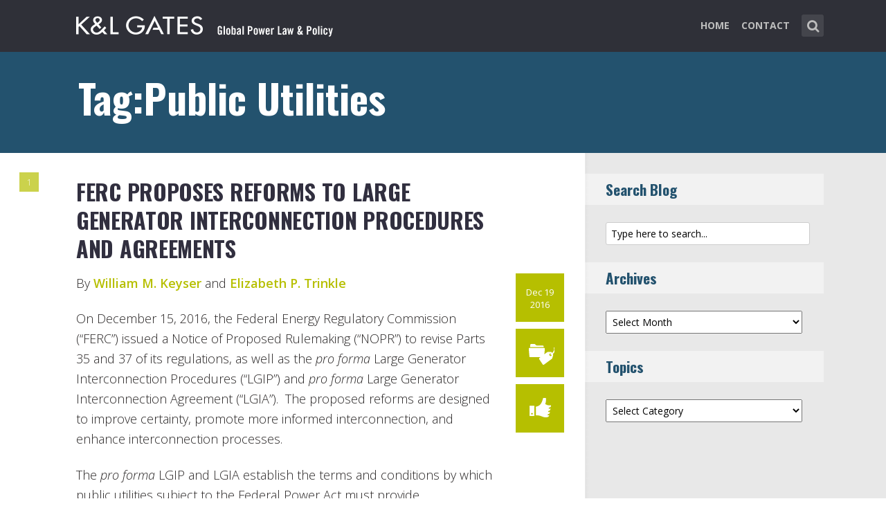

--- FILE ---
content_type: text/html; charset=UTF-8
request_url: https://www.globalpowerlawandpolicy.com/tag/public-utilities/
body_size: 13154
content:
<!DOCTYPE html>
<html lang="en-US" class="no-js no-svg">

<head>
	<meta charset="UTF-8">
	<meta name="viewport" content="width=device-width, initial-scale=1, maximum-scale=1">
	<link rel="profile" href="https://gmpg.org/xfn/11">
	<title>Public Utilities &#8211; Global Power Law &amp; Policy</title>
<meta name='robots' content='max-image-preview:large' />
<link rel='dns-prefetch' href='//fonts.googleapis.com' />
<link rel="alternate" type="application/rss+xml" title="Global Power Law &amp; Policy &raquo; Feed" href="https://www.globalpowerlawandpolicy.com/feed/" />
<link rel="alternate" type="application/rss+xml" title="Global Power Law &amp; Policy &raquo; Comments Feed" href="https://www.globalpowerlawandpolicy.com/comments/feed/" />
<link rel="alternate" type="application/rss+xml" title="Global Power Law &amp; Policy &raquo; Public Utilities Tag Feed" href="https://www.globalpowerlawandpolicy.com/tag/public-utilities/feed/" />
<script type="text/javascript">
window._wpemojiSettings = {"baseUrl":"https:\/\/s.w.org\/images\/core\/emoji\/14.0.0\/72x72\/","ext":".png","svgUrl":"https:\/\/s.w.org\/images\/core\/emoji\/14.0.0\/svg\/","svgExt":".svg","source":{"concatemoji":"https:\/\/www.globalpowerlawandpolicy.com\/wp-includes\/js\/wp-emoji-release.min.js?ver=6.1.1"}};
/*! This file is auto-generated */
!function(e,a,t){var n,r,o,i=a.createElement("canvas"),p=i.getContext&&i.getContext("2d");function s(e,t){var a=String.fromCharCode,e=(p.clearRect(0,0,i.width,i.height),p.fillText(a.apply(this,e),0,0),i.toDataURL());return p.clearRect(0,0,i.width,i.height),p.fillText(a.apply(this,t),0,0),e===i.toDataURL()}function c(e){var t=a.createElement("script");t.src=e,t.defer=t.type="text/javascript",a.getElementsByTagName("head")[0].appendChild(t)}for(o=Array("flag","emoji"),t.supports={everything:!0,everythingExceptFlag:!0},r=0;r<o.length;r++)t.supports[o[r]]=function(e){if(p&&p.fillText)switch(p.textBaseline="top",p.font="600 32px Arial",e){case"flag":return s([127987,65039,8205,9895,65039],[127987,65039,8203,9895,65039])?!1:!s([55356,56826,55356,56819],[55356,56826,8203,55356,56819])&&!s([55356,57332,56128,56423,56128,56418,56128,56421,56128,56430,56128,56423,56128,56447],[55356,57332,8203,56128,56423,8203,56128,56418,8203,56128,56421,8203,56128,56430,8203,56128,56423,8203,56128,56447]);case"emoji":return!s([129777,127995,8205,129778,127999],[129777,127995,8203,129778,127999])}return!1}(o[r]),t.supports.everything=t.supports.everything&&t.supports[o[r]],"flag"!==o[r]&&(t.supports.everythingExceptFlag=t.supports.everythingExceptFlag&&t.supports[o[r]]);t.supports.everythingExceptFlag=t.supports.everythingExceptFlag&&!t.supports.flag,t.DOMReady=!1,t.readyCallback=function(){t.DOMReady=!0},t.supports.everything||(n=function(){t.readyCallback()},a.addEventListener?(a.addEventListener("DOMContentLoaded",n,!1),e.addEventListener("load",n,!1)):(e.attachEvent("onload",n),a.attachEvent("onreadystatechange",function(){"complete"===a.readyState&&t.readyCallback()})),(e=t.source||{}).concatemoji?c(e.concatemoji):e.wpemoji&&e.twemoji&&(c(e.twemoji),c(e.wpemoji)))}(window,document,window._wpemojiSettings);
</script>
<style type="text/css">
img.wp-smiley,
img.emoji {
	display: inline !important;
	border: none !important;
	box-shadow: none !important;
	height: 1em !important;
	width: 1em !important;
	margin: 0 0.07em !important;
	vertical-align: -0.1em !important;
	background: none !important;
	padding: 0 !important;
}
</style>
	<link rel='stylesheet' id='wp-block-library-css' href='https://www.globalpowerlawandpolicy.com/wp-includes/css/dist/block-library/style.min.css?ver=6.1.1' type='text/css' media='all' />
<link rel='stylesheet' id='classic-theme-styles-css' href='https://www.globalpowerlawandpolicy.com/wp-includes/css/classic-themes.min.css?ver=1' type='text/css' media='all' />
<style id='global-styles-inline-css' type='text/css'>
body{--wp--preset--color--black: #000000;--wp--preset--color--cyan-bluish-gray: #abb8c3;--wp--preset--color--white: #ffffff;--wp--preset--color--pale-pink: #f78da7;--wp--preset--color--vivid-red: #cf2e2e;--wp--preset--color--luminous-vivid-orange: #ff6900;--wp--preset--color--luminous-vivid-amber: #fcb900;--wp--preset--color--light-green-cyan: #7bdcb5;--wp--preset--color--vivid-green-cyan: #00d084;--wp--preset--color--pale-cyan-blue: #8ed1fc;--wp--preset--color--vivid-cyan-blue: #0693e3;--wp--preset--color--vivid-purple: #9b51e0;--wp--preset--gradient--vivid-cyan-blue-to-vivid-purple: linear-gradient(135deg,rgba(6,147,227,1) 0%,rgb(155,81,224) 100%);--wp--preset--gradient--light-green-cyan-to-vivid-green-cyan: linear-gradient(135deg,rgb(122,220,180) 0%,rgb(0,208,130) 100%);--wp--preset--gradient--luminous-vivid-amber-to-luminous-vivid-orange: linear-gradient(135deg,rgba(252,185,0,1) 0%,rgba(255,105,0,1) 100%);--wp--preset--gradient--luminous-vivid-orange-to-vivid-red: linear-gradient(135deg,rgba(255,105,0,1) 0%,rgb(207,46,46) 100%);--wp--preset--gradient--very-light-gray-to-cyan-bluish-gray: linear-gradient(135deg,rgb(238,238,238) 0%,rgb(169,184,195) 100%);--wp--preset--gradient--cool-to-warm-spectrum: linear-gradient(135deg,rgb(74,234,220) 0%,rgb(151,120,209) 20%,rgb(207,42,186) 40%,rgb(238,44,130) 60%,rgb(251,105,98) 80%,rgb(254,248,76) 100%);--wp--preset--gradient--blush-light-purple: linear-gradient(135deg,rgb(255,206,236) 0%,rgb(152,150,240) 100%);--wp--preset--gradient--blush-bordeaux: linear-gradient(135deg,rgb(254,205,165) 0%,rgb(254,45,45) 50%,rgb(107,0,62) 100%);--wp--preset--gradient--luminous-dusk: linear-gradient(135deg,rgb(255,203,112) 0%,rgb(199,81,192) 50%,rgb(65,88,208) 100%);--wp--preset--gradient--pale-ocean: linear-gradient(135deg,rgb(255,245,203) 0%,rgb(182,227,212) 50%,rgb(51,167,181) 100%);--wp--preset--gradient--electric-grass: linear-gradient(135deg,rgb(202,248,128) 0%,rgb(113,206,126) 100%);--wp--preset--gradient--midnight: linear-gradient(135deg,rgb(2,3,129) 0%,rgb(40,116,252) 100%);--wp--preset--duotone--dark-grayscale: url('#wp-duotone-dark-grayscale');--wp--preset--duotone--grayscale: url('#wp-duotone-grayscale');--wp--preset--duotone--purple-yellow: url('#wp-duotone-purple-yellow');--wp--preset--duotone--blue-red: url('#wp-duotone-blue-red');--wp--preset--duotone--midnight: url('#wp-duotone-midnight');--wp--preset--duotone--magenta-yellow: url('#wp-duotone-magenta-yellow');--wp--preset--duotone--purple-green: url('#wp-duotone-purple-green');--wp--preset--duotone--blue-orange: url('#wp-duotone-blue-orange');--wp--preset--font-size--small: 13px;--wp--preset--font-size--medium: 20px;--wp--preset--font-size--large: 36px;--wp--preset--font-size--x-large: 42px;--wp--preset--spacing--20: 0.44rem;--wp--preset--spacing--30: 0.67rem;--wp--preset--spacing--40: 1rem;--wp--preset--spacing--50: 1.5rem;--wp--preset--spacing--60: 2.25rem;--wp--preset--spacing--70: 3.38rem;--wp--preset--spacing--80: 5.06rem;}:where(.is-layout-flex){gap: 0.5em;}body .is-layout-flow > .alignleft{float: left;margin-inline-start: 0;margin-inline-end: 2em;}body .is-layout-flow > .alignright{float: right;margin-inline-start: 2em;margin-inline-end: 0;}body .is-layout-flow > .aligncenter{margin-left: auto !important;margin-right: auto !important;}body .is-layout-constrained > .alignleft{float: left;margin-inline-start: 0;margin-inline-end: 2em;}body .is-layout-constrained > .alignright{float: right;margin-inline-start: 2em;margin-inline-end: 0;}body .is-layout-constrained > .aligncenter{margin-left: auto !important;margin-right: auto !important;}body .is-layout-constrained > :where(:not(.alignleft):not(.alignright):not(.alignfull)){max-width: var(--wp--style--global--content-size);margin-left: auto !important;margin-right: auto !important;}body .is-layout-constrained > .alignwide{max-width: var(--wp--style--global--wide-size);}body .is-layout-flex{display: flex;}body .is-layout-flex{flex-wrap: wrap;align-items: center;}body .is-layout-flex > *{margin: 0;}:where(.wp-block-columns.is-layout-flex){gap: 2em;}.has-black-color{color: var(--wp--preset--color--black) !important;}.has-cyan-bluish-gray-color{color: var(--wp--preset--color--cyan-bluish-gray) !important;}.has-white-color{color: var(--wp--preset--color--white) !important;}.has-pale-pink-color{color: var(--wp--preset--color--pale-pink) !important;}.has-vivid-red-color{color: var(--wp--preset--color--vivid-red) !important;}.has-luminous-vivid-orange-color{color: var(--wp--preset--color--luminous-vivid-orange) !important;}.has-luminous-vivid-amber-color{color: var(--wp--preset--color--luminous-vivid-amber) !important;}.has-light-green-cyan-color{color: var(--wp--preset--color--light-green-cyan) !important;}.has-vivid-green-cyan-color{color: var(--wp--preset--color--vivid-green-cyan) !important;}.has-pale-cyan-blue-color{color: var(--wp--preset--color--pale-cyan-blue) !important;}.has-vivid-cyan-blue-color{color: var(--wp--preset--color--vivid-cyan-blue) !important;}.has-vivid-purple-color{color: var(--wp--preset--color--vivid-purple) !important;}.has-black-background-color{background-color: var(--wp--preset--color--black) !important;}.has-cyan-bluish-gray-background-color{background-color: var(--wp--preset--color--cyan-bluish-gray) !important;}.has-white-background-color{background-color: var(--wp--preset--color--white) !important;}.has-pale-pink-background-color{background-color: var(--wp--preset--color--pale-pink) !important;}.has-vivid-red-background-color{background-color: var(--wp--preset--color--vivid-red) !important;}.has-luminous-vivid-orange-background-color{background-color: var(--wp--preset--color--luminous-vivid-orange) !important;}.has-luminous-vivid-amber-background-color{background-color: var(--wp--preset--color--luminous-vivid-amber) !important;}.has-light-green-cyan-background-color{background-color: var(--wp--preset--color--light-green-cyan) !important;}.has-vivid-green-cyan-background-color{background-color: var(--wp--preset--color--vivid-green-cyan) !important;}.has-pale-cyan-blue-background-color{background-color: var(--wp--preset--color--pale-cyan-blue) !important;}.has-vivid-cyan-blue-background-color{background-color: var(--wp--preset--color--vivid-cyan-blue) !important;}.has-vivid-purple-background-color{background-color: var(--wp--preset--color--vivid-purple) !important;}.has-black-border-color{border-color: var(--wp--preset--color--black) !important;}.has-cyan-bluish-gray-border-color{border-color: var(--wp--preset--color--cyan-bluish-gray) !important;}.has-white-border-color{border-color: var(--wp--preset--color--white) !important;}.has-pale-pink-border-color{border-color: var(--wp--preset--color--pale-pink) !important;}.has-vivid-red-border-color{border-color: var(--wp--preset--color--vivid-red) !important;}.has-luminous-vivid-orange-border-color{border-color: var(--wp--preset--color--luminous-vivid-orange) !important;}.has-luminous-vivid-amber-border-color{border-color: var(--wp--preset--color--luminous-vivid-amber) !important;}.has-light-green-cyan-border-color{border-color: var(--wp--preset--color--light-green-cyan) !important;}.has-vivid-green-cyan-border-color{border-color: var(--wp--preset--color--vivid-green-cyan) !important;}.has-pale-cyan-blue-border-color{border-color: var(--wp--preset--color--pale-cyan-blue) !important;}.has-vivid-cyan-blue-border-color{border-color: var(--wp--preset--color--vivid-cyan-blue) !important;}.has-vivid-purple-border-color{border-color: var(--wp--preset--color--vivid-purple) !important;}.has-vivid-cyan-blue-to-vivid-purple-gradient-background{background: var(--wp--preset--gradient--vivid-cyan-blue-to-vivid-purple) !important;}.has-light-green-cyan-to-vivid-green-cyan-gradient-background{background: var(--wp--preset--gradient--light-green-cyan-to-vivid-green-cyan) !important;}.has-luminous-vivid-amber-to-luminous-vivid-orange-gradient-background{background: var(--wp--preset--gradient--luminous-vivid-amber-to-luminous-vivid-orange) !important;}.has-luminous-vivid-orange-to-vivid-red-gradient-background{background: var(--wp--preset--gradient--luminous-vivid-orange-to-vivid-red) !important;}.has-very-light-gray-to-cyan-bluish-gray-gradient-background{background: var(--wp--preset--gradient--very-light-gray-to-cyan-bluish-gray) !important;}.has-cool-to-warm-spectrum-gradient-background{background: var(--wp--preset--gradient--cool-to-warm-spectrum) !important;}.has-blush-light-purple-gradient-background{background: var(--wp--preset--gradient--blush-light-purple) !important;}.has-blush-bordeaux-gradient-background{background: var(--wp--preset--gradient--blush-bordeaux) !important;}.has-luminous-dusk-gradient-background{background: var(--wp--preset--gradient--luminous-dusk) !important;}.has-pale-ocean-gradient-background{background: var(--wp--preset--gradient--pale-ocean) !important;}.has-electric-grass-gradient-background{background: var(--wp--preset--gradient--electric-grass) !important;}.has-midnight-gradient-background{background: var(--wp--preset--gradient--midnight) !important;}.has-small-font-size{font-size: var(--wp--preset--font-size--small) !important;}.has-medium-font-size{font-size: var(--wp--preset--font-size--medium) !important;}.has-large-font-size{font-size: var(--wp--preset--font-size--large) !important;}.has-x-large-font-size{font-size: var(--wp--preset--font-size--x-large) !important;}
.wp-block-navigation a:where(:not(.wp-element-button)){color: inherit;}
:where(.wp-block-columns.is-layout-flex){gap: 2em;}
.wp-block-pullquote{font-size: 1.5em;line-height: 1.6;}
</style>
<link rel='stylesheet' id='redux-extendify-styles-css' href='/wp-content/plugins/redux-framework/redux-core/assets/css/extendify-utilities.css?ver=4.4.0' type='text/css' media='all' />
<link rel='stylesheet' id='mks_shortcodes_fntawsm_css-css' href='/wp-content/plugins/meks-flexible-shortcodes/css/font-awesome/css/font-awesome.min.css?ver=1.3.5' type='text/css' media='screen' />
<link rel='stylesheet' id='mks_shortcodes_simple_line_icons-css' href='/wp-content/plugins/meks-flexible-shortcodes/css/simple-line/simple-line-icons.css?ver=1.3.5' type='text/css' media='screen' />
<link rel='stylesheet' id='mks_shortcodes_css-css' href='/wp-content/plugins/meks-flexible-shortcodes/css/style.css?ver=1.3.5' type='text/css' media='screen' />
<link rel='stylesheet' id='mc4wp-form-basic-css' href='/wp-content/plugins/mailchimp-for-wp/assets/css/form-basic.css?ver=4.9.3' type='text/css' media='all' />
<link rel='stylesheet' id='shl-font-0-css' href='https://fonts.googleapis.com/css?family=Oswald%3A400%2C700%2C300&#038;ver=6.1.1' type='text/css' media='all' />
<link rel='stylesheet' id='shl-font-1-css' href='https://fonts.googleapis.com/css?family=Open+Sans%3A300italic%2C400italic%2C700italic%2C800italic%2C400%2C300%2C600%2C700%2C800&#038;subset=latin%2Ccyrillic-ext%2Cgreek-ext%2Cgreek%2Clatin-ext%2Ccyrillic%2Cvietnamese&#038;ver=6.1.1' type='text/css' media='all' />
<link rel='stylesheet' id='shl_style-css' href='/wp-content/themes/seashell/style.css?ver=1.9.2' type='text/css' media='all' />
<style id='shl_style-inline-css' type='text/css'>
.admin-bar.shl_fixed .header{top: 32;}body,.data-content h3,#cancel-comment-reply-link,.mks_author_widget h3{font-family: 'Open Sans', sans-serif;font-weight: 300;}.nav-menu li a{font-family: 'Open Sans', sans-serif;font-weight: 700;}h1,h2,h3,h4,h5,h6,.link-title,.format-quote blockquote p,.site-title,.wp-block-cover .wp-block-cover-image-text, .wp-block-cover .wp-block-cover-text, .wp-block-cover h2, .wp-block-cover-image .wp-block-cover-image-text, .wp-block-cover-image .wp-block-cover-text, .wp-block-cover-image h2{font-family: 'Oswald', serif;font-weight: 600;}.main-content-wrapper{box-shadow: 730px 0 0 #e8e8e8, 920px 0 0 #e8e8e8;}.widget,.widget a{color: #454343; }#header .nav-menu li.current-menu-item > a,#header .nav-menu li.current_page_item > a{box-shadow:0 -2px 0 #23526e;}#header .nav-menu ul.sub-menu li.current-menu-item a,#header .nav-menu ul.sub-menu li.current_page_item > a{box-shadow: -4px 0px 0 -1px #23526e;}#header #shl_header_nav.responsive li.current-menu-item > a,#header #shl_header_nav.responsive li.current_page_item > a{box-shadow: -4px 0px 0 -1px #23526e;}.entry-content-wrapper blockquote,blockquote{border-color: #23526e; }a,#content .entry-title a:hover,.colored-text,.copy-area a{color: #23526e;}.shl_author_link{background:#23526e;}.header{background: #2f3038;min-height: 75px;}#header.header-fixed.header,#header.header-fixed.header #navigation{background: rgba(47,48,56,0.9);}.shl_fixed #wrap{margin-top:75px;}.sub-menu{background: #474850;}.sub-menu:after{border-bottom-color: #474850;}.sub-menu ul.sub-menu{background: #2f3038;}.sub-menu ul.sub-menu:after{border-right-color: #2f3038;}.logo-wrapper{top: 13px;left: 0px;}.shl-site-description {color: #BDBDBD;}#shl_header_nav{margin: 22px 0;}.shl-search-wrapper,.chooser{margin-top: 21px;}#shl-searh-form{top: 21px;}#navigation a,.site-description,.shl-search-form input,.box-nav i,.submenu_box i{color: #BDBDBD;}.site-title a,.nav-menu > li > a:hover,#navigation a:hover,#navigation .current-menu-item > a,#navigation .current_page_item > a,.shl-search-form input:focus,.box-nav i:hover,.submenu_box i:hover{color: #ffffff;}.subheader_box_color{background:#23526e;}.shl_category_link:hover{background:rgba(35,82,110,0.5);}.meta-wrapper .meta-inner,.scroll-post,.read-more,.more-link,.button,#submit,.mejs-container .mejs-controls .mejs-button button,.mejs-container.mejs-container .mejs-controlsdiv,.mejs-container.mejs-container .mejs-controls .mejs-time,.mejs-container .mejs-controls .mejs-volume-button .mejs-volume-slider .mejs-volume-total,.mejs-container .mejs-controls .mejs-volume-button .mejs-volume-slider,.mejs-container.mejs-container .mejs-controls div,.mejs-container.mejs-container .mejs-controls a.mejs-horizontal-volume-slider,.wpcf7-submit,.mks_author_link,.mks_themeforest_widget .more,.wp-caption,.jetpack_subscription_widget input[type="submit"],.wp-block-button__link,.wp-block-search .wp-block-search__button,body div.wpforms-container-full .wpforms-form input[type=submit], body div.wpforms-container-full .wpforms-form button[type=submit], body div.wpforms-container-full .wpforms-form .wpforms-page-button {background:#23526e;}.widget-title{color:#23526e;}::selection {background: #23526e;}::-moz-selection {background: #23526e;}.format-video .mejs-container.mejs-container .mejs-controls,.post-format-content{background: rgba(35,82,110,0.5); }.format-meta, #footer .format-meta{background: rgba(35,82,110,0.5); }.no-image .format-meta,.widget_tag_cloud a,#sidebar .widget_categories a:hover span,#footer .widget_categories a:hover span{background:#23526e;}.entry-content-wrapper{text-align:left;}.footer-wrapper{background-color: #1f1e20;}.copy-area{background-color: rgba(31,30,32,0.8); }.footer-wrapper,.copy-area,.footer-wrapper .widget-title,.footer-wrapper .widget,.footer-wrapper .widget a{color: #bbbbbb;}.entry-content-wrapper pre,.entry-content-wrapper code {border-left: 5px solid #23526e;}.meta-tooltip,#content .meta-wrapper > div:hover .meta-inner,#content .entry-content-wrapper .read-more:hover, .more-link:hover, .button:hover, #submit:hover, .wpcf7-submit:hover, .widget .mks_author_link:hover, .mks_themeforest_widget .more:hover, .shl_author_link:hover, .widget_tag_cloud a:hover, .jetpack_subscription_widget input[type="submit"]:hover,.wp-block-button__link:hover,.wp-block-search .wp-block-search__button:hover,body div.wpforms-container-full .wpforms-form input[type=submit]:hover, body div.wpforms-container-full .wpforms-form button[type=submit]:hover, body div.wpforms-container-full .wpforms-form .wpforms-page-button:hover,body div.wpforms-container-full .wpforms-form input[type=submit]:focus, body div.wpforms-container-full .wpforms-form button[type=submit]:focus, body div.wpforms-container-full .wpforms-form .wpforms-page-button:focus {background-color: #2f3038 !important;}.meta-tooltip:after{border-right-color: #2f3038;}.wp-block-search .wp-block-search__button{color: #FFF;}@media only screen and (min-width: 300px) and (max-width: 767px) {.format-meta, #footer .format-meta{background: #23526e; }}@media only screen and (min-width:768px) and (max-width:1190px) {.main-content-wrapper {box-shadow: 555px 0 0 #e8e8e8,920px 0 0 #e8e8e8;}}@media only screen and (min-width:480px) and (max-width:959px) {.main-content-wrapper{box-shadow: none;}}@media only screen and (max-width: 959px) and (min-width: 480px){.sidebar-wrapper {background: #e8e8e8;box-shadow: 590px 0 0 #e8e8e8,-590px 0 0 #e8e8e8; }}@media only screen and (max-width: 767px) and (min-width: 480px){.sidebar-wrapper { box-shadow: 420px 0 0 #e8e8e8, -420px 0 0 #e8e8e8; }}@media only screen and (max-width: 479px) and (min-width: 300px){.sidebar-wrapper {background: #e8e8e8;box-shadow: 290px 0 0 #e8e8e8,-290px 0 0 #e8e8e8;}}.site-title{text-transform: uppercase;}.nav-menu li a{text-transform: uppercase;}.entry-title{text-transform: uppercase;}.has-small-font-size{ font-size: 13px;}.has-large-font-size{ font-size: 20px;}.has-huge-font-size{ font-size: 24px;}@media(min-width: 768px){.has-small-font-size{ font-size: 15px;}.has-normal-font-size{ font-size: 18px;}.has-large-font-size{ font-size: 24px;}.has-huge-font-size{ font-size: 29px;}}.has-shl-acc-background-color{ background-color: #23526e;}.has-shl-acc-color{ color: #23526e;}.has-shl-sid-bg-background-color{ background-color: #e8e8e8;}.has-shl-sid-bg-color{ color: #e8e8e8;}#post-1924 .meta-wrapper .meta-inner,#scroll-post-1924,#post-1924 .read-more,#post-1924 .more-link {background: #b6bf00;}#post-1924 a,#post-1924 .entry-content-wrapper a,#post-1924 .entry-title a:hover,#post-1924 .colored-text{color: #b6bf00;}#post-1924 .meta-author > img{border-color: #b6bf00;}#post-author-1924 .shl_author_link,#post-1924 .no-image .format-meta,#post-1924 .mejs-container .mejs-controls .mejs-button button,#post-1924 .mejs-container.mejs-container .mejs-controlsdiv,#post-1924 .mejs-container.mejs-container .mejs-controls .mejs-time,#post-1924 .mejs-container .mejs-controls .mejs-volume-button .mejs-volume-slider .mejs-volume-total,#post-1924 .mejs-container .mejs-controls .mejs-volume-button .mejs-volume-slider,#post-1924 .mejs-container.mejs-container .mejs-controls div,#post-1924 .mejs-container.mejs-container .mejs-controls a.mejs-horizontal-volume-slider,#post-1924 .wp-block-search .wp-block-search__button{background: #b6bf00;}#post-1924 .format-meta{background: rgba(182,191,0,0.5); }#post-1924 .wp-caption{background: #b6bf00;}#post-1924 .entry-content-wrapper pre,#post-1924 .entry-content-wrapper code{border-left:5px solid #b6bf00;}@media only screen and (min-width: 300px) and (max-width: 767px) {#post-1924 .format-meta{background: #b6bf00;}}
</style>
<link rel='stylesheet' id='shl_responsive-css' href='/wp-content/themes/seashell/assets/css/responsive.css?ver=1.9.2' type='text/css' media='all' />
<link rel='stylesheet' id='meks-social-widget-css' href='/wp-content/plugins/meks-smart-social-widget/css/style.css?ver=1.6' type='text/css' media='all' />
<link rel='stylesheet' id='meks_ess-main-css' href='/wp-content/plugins/meks-easy-social-share/assets/css/main.css?ver=1.2.9' type='text/css' media='all' />
<script type='text/javascript' src='https://www.globalpowerlawandpolicy.com/wp-includes/js/jquery/jquery.min.js?ver=3.6.1' id='jquery-core-js'></script>
<script type='text/javascript' src='https://www.globalpowerlawandpolicy.com/wp-includes/js/jquery/jquery-migrate.min.js?ver=3.3.2' id='jquery-migrate-js'></script>
<link rel="https://api.w.org/" href="https://www.globalpowerlawandpolicy.com/wp-json/" /><link rel="alternate" type="application/json" href="https://www.globalpowerlawandpolicy.com/wp-json/wp/v2/tags/715" /><link rel="EditURI" type="application/rsd+xml" title="RSD" href="https://www.globalpowerlawandpolicy.com/xmlrpc.php?rsd" />
<link rel="wlwmanifest" type="application/wlwmanifest+xml" href="https://www.globalpowerlawandpolicy.com/wp-includes/wlwmanifest.xml" />
<meta name="generator" content="WordPress 6.1.1" />
<meta name="generator" content="Redux 4.4.0" /><script>
  (function(i,s,o,g,r,a,m){i['GoogleAnalyticsObject']=r;i[r]=i[r]||function(){
  (i[r].q=i[r].q||[]).push(arguments)},i[r].l=1*new Date();a=s.createElement(o),
  m=s.getElementsByTagName(o)[0];a.async=1;a.src=g;m.parentNode.insertBefore(a,m)
  })(window,document,'script','https://www.google-analytics.com/analytics.js','ga');

  ga('create', 'UA-62837412-9', 'auto');
  ga('send', 'pageview');

</script>		<style type="text/css" id="wp-custom-css">
			body
{
    -webkit-animation-duration: 0.1s;
    -webkit-animation-name: fontfix;
    -webkit-animation-iteration-count: 1;
    -webkit-animation-timing-function: linear;
    -webkit-animation-delay: 0.1s;
}

@-webkit-keyframes fontfix{
    from{   opacity: 1; }
    to{ opacity: 1; }
}
ul.mks_social_widget_ul li a{background:none;}
ul.mks_social_widget_ul li a:hover{text-decoration:none;}body
{
    -webkit-animation-duration: 0.1s;
    -webkit-animation-name: fontfix;
    -webkit-animation-iteration-count: 1;
    -webkit-animation-timing-function: linear;
    -webkit-animation-delay: 0.1s;
}

@-webkit-keyframes fontfix{
    from{   opacity: 1; }
    to{ opacity: 1; }
}
ul.mks_social_widget_ul li a{background:none;}
ul.mks_social_widget_ul li a:hover{text-decoration:none;}
/* ----- START Mobile Logo Sizing Fix ----- */
/* The double swirly brackets are meant to be there, do not remove. */

@media only screen and (max-width: 767px) and (min-width: 480px) {
#header {
    padding: 0 1em;
}}

@media only screen and (max-width: 782px) {
div.logo-wrapper h1.site-title a img {
  max-width: 84%;
  padding: .25em 0 0 0;
}}

/* ----- END Mobile Logo Sizing Fix ----- */


/* Changes Oswald font to a basic sans-serif on IE */
h1,h2,h3,h4,h5,h6,.link-title,.format-quote blockquote p,.site-title {
  font-family: 'Oswald', sans-serif !important
}

/* Changes the size of the post title */
.entry-title {
  font-size: 2em;
  letter-spacing: 0em;
}

/* Changes the link color of the meta-tool tips */
.meta-tooltip a {
  color: #E5EEF2 !important
}

/* Adds the same amount of padding to the top of the main content area as there is on the sidebar and scroll-links */
.main-content-wrapper {
  padding-top: 28px;
}

/* Changes links to bolder */
.entry-content a {
  font-weight: 600;
}



/* Changes subscribe widget "Your email address" font size
and input styling */
.widget_mc4wp_widget label {
  font-size: 1em !important;
}
.widget_mc4wp_widget .mc4wp_input {
  color: #010101 !important;
  font-size: 1em;
  border: 1px solid #ccc;
}


/* Changes the subscribe widget button color */
.widget_mc4wp_widget input.button {
  background-color: #454343;
}
.widget_mc4wp_widget input.button:hover {
  background-color: #6F6F6F !important;
}

/* Changes the font weight for the sidebar and meta text. Past comments have been made that the Hub font is too thin, so we bumped this up for these sections since the type is smaller and set on a background color */
.sidebar-wrapper,
.meta-wrapper {
  font-weight: 400;
}

/* Changes the meta tooltips to have bolder headers and thinner links. Also updates the spacing of the titles to make it a bit less spacey */
.meta-tooltip .meta-title {
  font-weight: 600;
  margin-bottom: 2px;
  margin-top: 10px;
}
.meta-tooltip .meta-title:first-of-type {
  margin-top: 0;
}
.meta-tooltip a {
  font-weight: 400;
}

/* Reduces the negative letter-spacing of the page titles */
h2 {
  letter-spacing: -.01em !important;
}

/* List edits */
.entry-content-wrapper ul,
.entry-content-wrapper ol {
  list-style-position: outside !important;
  margin-left: 2.5em;
}
.entry-content-wrapper ul li,
.entry-content-wrapper ol li {
  margin: 13px 0 0 0;
}

.widget ul li {
  margin-bottom: 0.6em;
}

/* Changes color bar over the current menu item in the main navigation. The previous color comes from the default accent color and while it works on the sidebar, I think it’s not noticeable enough on the top. I made this the light blue instead.*/
#header .nav-menu li.current-menu-item > a, 
#header .nav-menu li.current_page_item > a {
  box-shadow: 0 -2px 0 #0094B3 !important;
}

/* Updated the page title font size to fit longer titles.  */
h1 {
  font-size: 3.2em;
}

/* Changes link colors in the copy area */
.copy-area a, .copy-area a:hover { color: #bbbbbb;}		</style>
		</head>


<body class="archive tag tag-public-utilities tag-715 wp-embed-responsive shl_fixed seashell-v_1_9_2">

<!-- BEGIN HEADER -->
<header id="header" class="header">
	
	<div class="row">
		
		<div class="logo-wrapper columns">
			
									
						
				<span class="site-title has-logo">
					<a href="https://www.globalpowerlawandpolicy.com/" title="Global Power Law &amp; Policy" rel="home"><img src="/wp-content/uploads/2016/07/GlobalPowerLaw_blog_SiteLogo.png" data-retina="/wp-content/uploads/2016/07/GlobalPowerLaw_blog_SiteLogo_Retina.png" alt="" /></a>
				</span>
				
				

				

		</div>
		
		<nav id="navigation" class="navigation-wrapper columns">

							<div class="shl-search-wrapper">

					<div class="shl-search-button">
		                <a href="#" class="shl-search-action"><i class="fa fa-search fa-lg"></i></a>
		      		</div>

					<div id="shl-searh-form" class="shl-search-form columns">				
						<form class="search_header" action="https://www.globalpowerlawandpolicy.com/" method="get">
	<input name="s" class="search_input" size="20" type="text" value="Type here to search..." onfocus="(this.value == 'Type here to search...') && (this.value = '')" onblur="(this.value == '') && (this.value = 'Type here to search...')" placeholder="Type here to search..." />
</form>				
					</div>

				</div>
						
			<div class="chooser"><a href="#" title="mobile-btn"><i class="fa fa-bars"></i></a></div>
			<ul id="shl_header_nav" class="nav-menu"><li id="menu-item-3393" class="menu-item menu-item-type-custom menu-item-object-custom menu-item-3393"><a href="/">Home</a></li>
<li id="menu-item-3627" class="menu-item menu-item-type-post_type menu-item-object-page menu-item-3627"><a href="https://www.globalpowerlawandpolicy.com/contact/">Contact</a></li>
</ul>	
		</nav>



	</div>
	
</header>
<!-- END HEADER -->

<section id="wrap">


<div id="subheader_box" class="subheader_box subheader_bg_img" data-0=&quot;background-position:0px 0px;&quot; data-50p=&quot;background-position:0px -250px;&quot;>
	<div class="subheader_box_color">
		<div class="row">
			<div class="columns colored-wrapper" data-0=&quot;opacity: 1&quot; data-40p=&quot;opacity: 0&quot;>

					<h1>Tag:Public Utilities</h1>
			</div>
		</div>
	</div>
</div>

<!-- BEGIN MAIN -->
<section id="main" class="main_bg">

			

	
			<div id="scroll-menu" class="scroll-menu">
					
			<div id="scroll-post-1924" data-id="post-1924" class="scroll-post">
				<span>1</span>
				<div class="scroll-menu-title">FERC Proposes Reforms to Large Generator Interconnection Procedures and Agreements</div>
			</div>
			
		
						</div>

		<!-- BEGIN PRIMARY -->
<div id="primary" class="row primary-wrapper">
	<!-- BEGIN CONTENT -->
	<section id="content" class="columns main-content-wrapper extended-padding">
		
	<article id="post-1924" class="post-wrapper post-1924 post type-post status-publish format-standard hentry category-distributed-generation category-electricity category-utilities category-public-policy category-regulation-and-legislation category-usa tag-ferc tag-generator-interconnection tag-large-generator-interconnection-procedures-and-agreements tag-lgia tag-lgip tag-public-utilities">
	
	
	<div class="entry-content">

				<header class="entry-header">
			 						<h2 class="entry-title"><a href="https://www.globalpowerlawandpolicy.com/2016/12/19/ferc-proposes-reforms-to-large-generator-interconnection-procedures-and-agreements/" title="FERC Proposes Reforms to Large Generator Interconnection Procedures and Agreements">FERC Proposes Reforms to Large Generator Interconnection Procedures and Agreements</a></h2>
					
				</header>	

		 		
			
			
			
			
		<div class="columns entry-meta">
		<div class="meta-wrapper meta-square">
					<div class="meta-date">
<div class="meta-inner">
	<span class="date-meta updated">Dec 19 2016</span>
</div>
	<div class="meta-tooltip">
	  
  <span class="meta-title">Browse archives for</span>
	<a href="https://www.globalpowerlawandpolicy.com/2016/12/" title="View archive forDecember 2016">December</a> <a href="https://www.globalpowerlawandpolicy.com/2016/12/19/" title="View archive forDecember 19, 2016">19</a>, <a href="https://www.globalpowerlawandpolicy.com/2016/" title="View archive for2016">2016</a>	
	
	</div>
</div>					<div class="meta-cats">
<div class="meta-inner">
	<span class="shl-meta-ico ico-category"></span>
</div>
	<div class="meta-tooltip">
			<span class="meta-title">Posted in</span>
			<p><a href="https://www.globalpowerlawandpolicy.com/category/utilities/distributed-generation/">Distributed Generation</a>, <a href="https://www.globalpowerlawandpolicy.com/category/utilities/electricity/">Electricity</a>, <a href="https://www.globalpowerlawandpolicy.com/category/utilities/">Energy &amp; Utilities</a>, <a href="https://www.globalpowerlawandpolicy.com/category/public-policy/">Public Policy</a>, <a href="https://www.globalpowerlawandpolicy.com/category/public-policy/regulation-and-legislation/">Regulation and Legislation</a>, <a href="https://www.globalpowerlawandpolicy.com/category/usa/">The Americas</a></p>
					<span class="meta-title">Tagged with</span>
			<a href="https://www.globalpowerlawandpolicy.com/tag/ferc/" rel="tag">FERC</a>, <a href="https://www.globalpowerlawandpolicy.com/tag/generator-interconnection/" rel="tag">Generator Interconnection</a>, <a href="https://www.globalpowerlawandpolicy.com/tag/large-generator-interconnection-procedures-and-agreements/" rel="tag">Large Generator Interconnection Procedures and Agreements</a>, <a href="https://www.globalpowerlawandpolicy.com/tag/lgia/" rel="tag">LGIA</a>, <a href="https://www.globalpowerlawandpolicy.com/tag/lgip/" rel="tag">LGIP</a>, <a href="https://www.globalpowerlawandpolicy.com/tag/public-utilities/" rel="tag">Public Utilities</a>			</div>
</div>					    <div class="meta-share">
        <div class="meta-inner">
            <span class="shl-meta-ico ico-share"></span>
        </div>
        <div class="meta-tooltip">
            <span class="meta-title">Share</span>
            <ul class="social-share-icons">
                <div class="meks_ess layout-4-1 square no-labels solid"><a href="#" class="meks_ess-item socicon-facebook" data-url="http://www.facebook.com/sharer/sharer.php?u=https%3A%2F%2Fwww.globalpowerlawandpolicy.com%2F2016%2F12%2F19%2Fferc-proposes-reforms-to-large-generator-interconnection-procedures-and-agreements%2F&amp;t=FERC%20Proposes%20Reforms%20to%20Large%20Generator%20Interconnection%20Procedures%20and%20Agreements"><span>Facebook</span></a><a href="#" class="meks_ess-item socicon-twitter" data-url="http://twitter.com/intent/tweet?url=https%3A%2F%2Fwww.globalpowerlawandpolicy.com%2F2016%2F12%2F19%2Fferc-proposes-reforms-to-large-generator-interconnection-procedures-and-agreements%2F&amp;text=FERC%20Proposes%20Reforms%20to%20Large%20Generator%20Interconnection%20Procedures%20and%20Agreements"><span>Twitter</span></a><a href="#" class="meks_ess-item socicon-linkedin" data-url="https://www.linkedin.com/cws/share?url=https%3A%2F%2Fwww.globalpowerlawandpolicy.com%2F2016%2F12%2F19%2Fferc-proposes-reforms-to-large-generator-interconnection-procedures-and-agreements%2F"><span>LinkedIn</span></a></div>            
            </ul>
        </div>
    </div>
				</div>
	</div>
	
			
			
			<div class="entry-content-wrapper">
									<p>By <a href="http://www.klgates.com/william-m-keyser/">William M. Keyser</a> and <a href="http://www.klgates.com/elizabeth-p-trinkle/">Elizabeth P. Trinkle</a></p>
<p>On December 15, 2016, the Federal Energy Regulatory Commission (“FERC”) issued a Notice of Proposed Rulemaking (“NOPR”) to revise Parts 35 and 37 of its regulations, as well as the <em>pro forma</em> Large Generator Interconnection Procedures (“LGIP”) and <em>pro forma</em> Large Generator Interconnection Agreement (“LGIA”).  The proposed reforms are designed to improve certainty, promote more informed interconnection, and enhance interconnection processes.</p>
<p>The <em>pro forma </em>LGIP and LGIA establish the terms and conditions by which public utilities subject to the Federal Power Act must provide interconnection service to Large Generating Facilities.  FERC defines “Large Generating Facilities” as facilities with generating capacity greater than 20 MW.  While FERC has previously undertaken steps to reduce undue discrimination in the generator interconnection process, interconnection customers have continued to express concerns regarding inefficiencies and discriminatory practices.  Moreover, FERC proposes that recent changes to the resource mix, the emergence of new technologies, changes to state and federal policies, and challenges with the interconnection study process warrant reforms.  Based, in part, on input received from stakeholders following a 2015 technical conference on these issues, the NOPR identifies reforms to benefit both interconnection customers through timely and cost-effective interconnection and transmission providers by mitigating the potential for re-studies associated with late-stage interconnection request withdrawals.</p>
<p>Specifically, FERC proposes reforms that focus on improving aspects of the<em> pro forma </em>LGIP and LGIA, the<em> pro forma</em> Open Access Transmission Tariff, and the Commission’s regulations.  These reforms fall into three broad categories:  (1) reforms intended to improve certainty in the interconnection process; (2) reforms intended to improve transparency by providing more information to interconnection customers; and (3) reforms intended to enhance interconnection processes.  FERC requests comment from interested stakeholders on specific issues related to development and implementation of each of the proposals within these three broad areas of reform.  An overview of FERC’s proposals and request for comment on each area of reform are summarized below.</p>
<p>Comments on the NOPR will be due 60 days from publication in the Federal Register.  A copy of the NOPR is available <a href="https://www.ferc.gov/whats-new/comm-meet/2016/121516/E-1.pdf">here</a>.</p>
<p> <a href="https://www.globalpowerlawandpolicy.com/2016/12/19/ferc-proposes-reforms-to-large-generator-interconnection-procedures-and-agreements/" class="more-link">Read More</a></p>
						
			</div>			
		</div><!-- .entry-content -->
<div class="clearfixed"></div>	
</article><!-- #post -->	

		
	
			</section>
	<!-- END CONTENT -->
	<aside id="sidebar" class="columns sidebar-wrapper">
<div id="search-2" class="widget widget_search"><h4 class="widget-title">Search Blog</h4><form class="search_header" action="https://www.globalpowerlawandpolicy.com/" method="get">
	<input name="s" class="search_input" size="20" type="text" value="Type here to search..." onfocus="(this.value == 'Type here to search...') && (this.value = '')" onblur="(this.value == '') && (this.value = 'Type here to search...')" placeholder="Type here to search..." />
</form></div><div id="archives-2" class="widget widget_archive"><h4 class="widget-title">Archives</h4>		<label class="screen-reader-text" for="archives-dropdown-2">Archives</label>
		<select id="archives-dropdown-2" name="archive-dropdown">
			
			<option value="">Select Month</option>
				<option value='https://www.globalpowerlawandpolicy.com/2024/06/'> June 2024 &nbsp;(1)</option>
	<option value='https://www.globalpowerlawandpolicy.com/2023/11/'> November 2023 &nbsp;(1)</option>
	<option value='https://www.globalpowerlawandpolicy.com/2023/10/'> October 2023 &nbsp;(1)</option>
	<option value='https://www.globalpowerlawandpolicy.com/2023/06/'> June 2023 &nbsp;(1)</option>
	<option value='https://www.globalpowerlawandpolicy.com/2023/05/'> May 2023 &nbsp;(1)</option>
	<option value='https://www.globalpowerlawandpolicy.com/2023/04/'> April 2023 &nbsp;(1)</option>
	<option value='https://www.globalpowerlawandpolicy.com/2023/03/'> March 2023 &nbsp;(1)</option>
	<option value='https://www.globalpowerlawandpolicy.com/2023/02/'> February 2023 &nbsp;(2)</option>
	<option value='https://www.globalpowerlawandpolicy.com/2023/01/'> January 2023 &nbsp;(1)</option>
	<option value='https://www.globalpowerlawandpolicy.com/2022/11/'> November 2022 &nbsp;(5)</option>
	<option value='https://www.globalpowerlawandpolicy.com/2022/10/'> October 2022 &nbsp;(1)</option>
	<option value='https://www.globalpowerlawandpolicy.com/2022/09/'> September 2022 &nbsp;(6)</option>
	<option value='https://www.globalpowerlawandpolicy.com/2022/08/'> August 2022 &nbsp;(2)</option>
	<option value='https://www.globalpowerlawandpolicy.com/2022/07/'> July 2022 &nbsp;(5)</option>
	<option value='https://www.globalpowerlawandpolicy.com/2022/06/'> June 2022 &nbsp;(2)</option>
	<option value='https://www.globalpowerlawandpolicy.com/2022/05/'> May 2022 &nbsp;(4)</option>
	<option value='https://www.globalpowerlawandpolicy.com/2022/04/'> April 2022 &nbsp;(2)</option>
	<option value='https://www.globalpowerlawandpolicy.com/2022/03/'> March 2022 &nbsp;(5)</option>
	<option value='https://www.globalpowerlawandpolicy.com/2022/02/'> February 2022 &nbsp;(2)</option>
	<option value='https://www.globalpowerlawandpolicy.com/2022/01/'> January 2022 &nbsp;(6)</option>
	<option value='https://www.globalpowerlawandpolicy.com/2021/12/'> December 2021 &nbsp;(2)</option>
	<option value='https://www.globalpowerlawandpolicy.com/2021/11/'> November 2021 &nbsp;(4)</option>
	<option value='https://www.globalpowerlawandpolicy.com/2021/10/'> October 2021 &nbsp;(4)</option>
	<option value='https://www.globalpowerlawandpolicy.com/2021/09/'> September 2021 &nbsp;(4)</option>
	<option value='https://www.globalpowerlawandpolicy.com/2021/08/'> August 2021 &nbsp;(3)</option>
	<option value='https://www.globalpowerlawandpolicy.com/2021/07/'> July 2021 &nbsp;(2)</option>
	<option value='https://www.globalpowerlawandpolicy.com/2021/06/'> June 2021 &nbsp;(8)</option>
	<option value='https://www.globalpowerlawandpolicy.com/2021/05/'> May 2021 &nbsp;(5)</option>
	<option value='https://www.globalpowerlawandpolicy.com/2021/04/'> April 2021 &nbsp;(8)</option>
	<option value='https://www.globalpowerlawandpolicy.com/2021/03/'> March 2021 &nbsp;(6)</option>
	<option value='https://www.globalpowerlawandpolicy.com/2021/02/'> February 2021 &nbsp;(5)</option>
	<option value='https://www.globalpowerlawandpolicy.com/2021/01/'> January 2021 &nbsp;(6)</option>
	<option value='https://www.globalpowerlawandpolicy.com/2020/12/'> December 2020 &nbsp;(6)</option>
	<option value='https://www.globalpowerlawandpolicy.com/2020/11/'> November 2020 &nbsp;(6)</option>
	<option value='https://www.globalpowerlawandpolicy.com/2020/10/'> October 2020 &nbsp;(5)</option>
	<option value='https://www.globalpowerlawandpolicy.com/2020/09/'> September 2020 &nbsp;(9)</option>
	<option value='https://www.globalpowerlawandpolicy.com/2020/08/'> August 2020 &nbsp;(5)</option>
	<option value='https://www.globalpowerlawandpolicy.com/2020/07/'> July 2020 &nbsp;(5)</option>
	<option value='https://www.globalpowerlawandpolicy.com/2020/06/'> June 2020 &nbsp;(8)</option>
	<option value='https://www.globalpowerlawandpolicy.com/2020/05/'> May 2020 &nbsp;(9)</option>
	<option value='https://www.globalpowerlawandpolicy.com/2020/04/'> April 2020 &nbsp;(4)</option>
	<option value='https://www.globalpowerlawandpolicy.com/2020/03/'> March 2020 &nbsp;(4)</option>
	<option value='https://www.globalpowerlawandpolicy.com/2020/02/'> February 2020 &nbsp;(3)</option>
	<option value='https://www.globalpowerlawandpolicy.com/2020/01/'> January 2020 &nbsp;(5)</option>
	<option value='https://www.globalpowerlawandpolicy.com/2019/11/'> November 2019 &nbsp;(2)</option>
	<option value='https://www.globalpowerlawandpolicy.com/2019/10/'> October 2019 &nbsp;(4)</option>
	<option value='https://www.globalpowerlawandpolicy.com/2019/09/'> September 2019 &nbsp;(3)</option>
	<option value='https://www.globalpowerlawandpolicy.com/2019/08/'> August 2019 &nbsp;(3)</option>
	<option value='https://www.globalpowerlawandpolicy.com/2019/07/'> July 2019 &nbsp;(4)</option>
	<option value='https://www.globalpowerlawandpolicy.com/2019/06/'> June 2019 &nbsp;(3)</option>
	<option value='https://www.globalpowerlawandpolicy.com/2019/05/'> May 2019 &nbsp;(6)</option>
	<option value='https://www.globalpowerlawandpolicy.com/2019/04/'> April 2019 &nbsp;(7)</option>
	<option value='https://www.globalpowerlawandpolicy.com/2019/03/'> March 2019 &nbsp;(4)</option>
	<option value='https://www.globalpowerlawandpolicy.com/2019/02/'> February 2019 &nbsp;(3)</option>
	<option value='https://www.globalpowerlawandpolicy.com/2019/01/'> January 2019 &nbsp;(4)</option>
	<option value='https://www.globalpowerlawandpolicy.com/2018/12/'> December 2018 &nbsp;(9)</option>
	<option value='https://www.globalpowerlawandpolicy.com/2018/11/'> November 2018 &nbsp;(6)</option>
	<option value='https://www.globalpowerlawandpolicy.com/2018/10/'> October 2018 &nbsp;(4)</option>
	<option value='https://www.globalpowerlawandpolicy.com/2018/09/'> September 2018 &nbsp;(8)</option>
	<option value='https://www.globalpowerlawandpolicy.com/2018/08/'> August 2018 &nbsp;(3)</option>
	<option value='https://www.globalpowerlawandpolicy.com/2018/07/'> July 2018 &nbsp;(3)</option>
	<option value='https://www.globalpowerlawandpolicy.com/2018/06/'> June 2018 &nbsp;(6)</option>
	<option value='https://www.globalpowerlawandpolicy.com/2018/05/'> May 2018 &nbsp;(5)</option>
	<option value='https://www.globalpowerlawandpolicy.com/2018/04/'> April 2018 &nbsp;(4)</option>
	<option value='https://www.globalpowerlawandpolicy.com/2018/03/'> March 2018 &nbsp;(8)</option>
	<option value='https://www.globalpowerlawandpolicy.com/2018/02/'> February 2018 &nbsp;(6)</option>
	<option value='https://www.globalpowerlawandpolicy.com/2018/01/'> January 2018 &nbsp;(5)</option>
	<option value='https://www.globalpowerlawandpolicy.com/2017/12/'> December 2017 &nbsp;(7)</option>
	<option value='https://www.globalpowerlawandpolicy.com/2017/11/'> November 2017 &nbsp;(8)</option>
	<option value='https://www.globalpowerlawandpolicy.com/2017/10/'> October 2017 &nbsp;(5)</option>
	<option value='https://www.globalpowerlawandpolicy.com/2017/09/'> September 2017 &nbsp;(6)</option>
	<option value='https://www.globalpowerlawandpolicy.com/2017/08/'> August 2017 &nbsp;(6)</option>
	<option value='https://www.globalpowerlawandpolicy.com/2017/07/'> July 2017 &nbsp;(3)</option>
	<option value='https://www.globalpowerlawandpolicy.com/2017/06/'> June 2017 &nbsp;(6)</option>
	<option value='https://www.globalpowerlawandpolicy.com/2017/05/'> May 2017 &nbsp;(6)</option>
	<option value='https://www.globalpowerlawandpolicy.com/2017/04/'> April 2017 &nbsp;(5)</option>
	<option value='https://www.globalpowerlawandpolicy.com/2017/03/'> March 2017 &nbsp;(7)</option>
	<option value='https://www.globalpowerlawandpolicy.com/2017/02/'> February 2017 &nbsp;(2)</option>
	<option value='https://www.globalpowerlawandpolicy.com/2017/01/'> January 2017 &nbsp;(2)</option>
	<option value='https://www.globalpowerlawandpolicy.com/2016/12/'> December 2016 &nbsp;(3)</option>
	<option value='https://www.globalpowerlawandpolicy.com/2016/11/'> November 2016 &nbsp;(2)</option>
	<option value='https://www.globalpowerlawandpolicy.com/2016/10/'> October 2016 &nbsp;(1)</option>
	<option value='https://www.globalpowerlawandpolicy.com/2016/09/'> September 2016 &nbsp;(3)</option>
	<option value='https://www.globalpowerlawandpolicy.com/2016/08/'> August 2016 &nbsp;(5)</option>
	<option value='https://www.globalpowerlawandpolicy.com/2016/07/'> July 2016 &nbsp;(2)</option>
	<option value='https://www.globalpowerlawandpolicy.com/2016/06/'> June 2016 &nbsp;(3)</option>
	<option value='https://www.globalpowerlawandpolicy.com/2016/05/'> May 2016 &nbsp;(4)</option>
	<option value='https://www.globalpowerlawandpolicy.com/2016/04/'> April 2016 &nbsp;(9)</option>
	<option value='https://www.globalpowerlawandpolicy.com/2016/03/'> March 2016 &nbsp;(2)</option>
	<option value='https://www.globalpowerlawandpolicy.com/2016/02/'> February 2016 &nbsp;(3)</option>
	<option value='https://www.globalpowerlawandpolicy.com/2016/01/'> January 2016 &nbsp;(9)</option>
	<option value='https://www.globalpowerlawandpolicy.com/2015/12/'> December 2015 &nbsp;(4)</option>
	<option value='https://www.globalpowerlawandpolicy.com/2015/11/'> November 2015 &nbsp;(4)</option>
	<option value='https://www.globalpowerlawandpolicy.com/2015/10/'> October 2015 &nbsp;(3)</option>
	<option value='https://www.globalpowerlawandpolicy.com/2015/09/'> September 2015 &nbsp;(8)</option>
	<option value='https://www.globalpowerlawandpolicy.com/2015/08/'> August 2015 &nbsp;(6)</option>
	<option value='https://www.globalpowerlawandpolicy.com/2015/07/'> July 2015 &nbsp;(1)</option>
	<option value='https://www.globalpowerlawandpolicy.com/2015/06/'> June 2015 &nbsp;(1)</option>
	<option value='https://www.globalpowerlawandpolicy.com/2015/05/'> May 2015 &nbsp;(5)</option>
	<option value='https://www.globalpowerlawandpolicy.com/2015/04/'> April 2015 &nbsp;(4)</option>
	<option value='https://www.globalpowerlawandpolicy.com/2015/03/'> March 2015 &nbsp;(7)</option>
	<option value='https://www.globalpowerlawandpolicy.com/2015/02/'> February 2015 &nbsp;(3)</option>
	<option value='https://www.globalpowerlawandpolicy.com/2015/01/'> January 2015 &nbsp;(5)</option>
	<option value='https://www.globalpowerlawandpolicy.com/2014/12/'> December 2014 &nbsp;(5)</option>
	<option value='https://www.globalpowerlawandpolicy.com/2014/11/'> November 2014 &nbsp;(5)</option>
	<option value='https://www.globalpowerlawandpolicy.com/2014/10/'> October 2014 &nbsp;(2)</option>
	<option value='https://www.globalpowerlawandpolicy.com/2014/09/'> September 2014 &nbsp;(4)</option>
	<option value='https://www.globalpowerlawandpolicy.com/2014/08/'> August 2014 &nbsp;(7)</option>
	<option value='https://www.globalpowerlawandpolicy.com/2014/07/'> July 2014 &nbsp;(2)</option>
	<option value='https://www.globalpowerlawandpolicy.com/2014/06/'> June 2014 &nbsp;(6)</option>
	<option value='https://www.globalpowerlawandpolicy.com/2014/05/'> May 2014 &nbsp;(8)</option>
	<option value='https://www.globalpowerlawandpolicy.com/2014/04/'> April 2014 &nbsp;(4)</option>
	<option value='https://www.globalpowerlawandpolicy.com/2014/03/'> March 2014 &nbsp;(6)</option>
	<option value='https://www.globalpowerlawandpolicy.com/2014/02/'> February 2014 &nbsp;(9)</option>
	<option value='https://www.globalpowerlawandpolicy.com/2014/01/'> January 2014 &nbsp;(2)</option>

		</select>

<script type="text/javascript">
/* <![CDATA[ */
(function() {
	var dropdown = document.getElementById( "archives-dropdown-2" );
	function onSelectChange() {
		if ( dropdown.options[ dropdown.selectedIndex ].value !== '' ) {
			document.location.href = this.options[ this.selectedIndex ].value;
		}
	}
	dropdown.onchange = onSelectChange;
})();
/* ]]> */
</script>
			</div><div id="categories-2" class="widget widget_categories"><h4 class="widget-title">Topics</h4><form action="https://www.globalpowerlawandpolicy.com" method="get"><label class="screen-reader-text" for="cat">Topics</label><select  name='cat' id='cat' class='postform'>
	<option value='-1'>Select Category</option>
	<option class="level-0" value="10">Asia Pacific&nbsp;&nbsp;(33)</option>
	<option class="level-0" value="11">Energy &amp; Utilities&nbsp;&nbsp;(121)</option>
	<option class="level-1" value="34">&nbsp;&nbsp;&nbsp;Distributed Generation&nbsp;&nbsp;(25)</option>
	<option class="level-1" value="35">&nbsp;&nbsp;&nbsp;Electricity&nbsp;&nbsp;(35)</option>
	<option class="level-1" value="13">&nbsp;&nbsp;&nbsp;FERC&nbsp;&nbsp;(6)</option>
	<option class="level-1" value="14">&nbsp;&nbsp;&nbsp;Generators&nbsp;&nbsp;(19)</option>
	<option class="level-1" value="20">&nbsp;&nbsp;&nbsp;Smart grid&nbsp;&nbsp;(17)</option>
	<option class="level-1" value="26">&nbsp;&nbsp;&nbsp;Transmission&nbsp;&nbsp;(21)</option>
	<option class="level-0" value="12">Europe&nbsp;&nbsp;(12)</option>
	<option class="level-0" value="15">Hydrogen&nbsp;&nbsp;(26)</option>
	<option class="level-0" value="16">Middle East&nbsp;&nbsp;(5)</option>
	<option class="level-0" value="17">Public Policy&nbsp;&nbsp;(190)</option>
	<option class="level-1" value="31">&nbsp;&nbsp;&nbsp;Clean Power Plan&nbsp;&nbsp;(22)</option>
	<option class="level-1" value="32">&nbsp;&nbsp;&nbsp;Climate Change&nbsp;&nbsp;(30)</option>
	<option class="level-1" value="36">&nbsp;&nbsp;&nbsp;Emissions&nbsp;&nbsp;(35)</option>
	<option class="level-1" value="39">&nbsp;&nbsp;&nbsp;Governmental Affairs&nbsp;&nbsp;(36)</option>
	<option class="level-1" value="18">&nbsp;&nbsp;&nbsp;Regulation and Legislation&nbsp;&nbsp;(113)</option>
	<option class="level-1" value="23">&nbsp;&nbsp;&nbsp;Tax&nbsp;&nbsp;(37)</option>
	<option class="level-0" value="19">Renewables&nbsp;&nbsp;(212)</option>
	<option class="level-1" value="30">&nbsp;&nbsp;&nbsp;Biofuels&nbsp;&nbsp;(18)</option>
	<option class="level-1" value="33">&nbsp;&nbsp;&nbsp;Corporate Renewables&nbsp;&nbsp;(14)</option>
	<option class="level-1" value="37">&nbsp;&nbsp;&nbsp;Energy Sourcing&nbsp;&nbsp;(19)</option>
	<option class="level-1" value="38">&nbsp;&nbsp;&nbsp;Energy Storage&nbsp;&nbsp;(66)</option>
	<option class="level-1" value="40">&nbsp;&nbsp;&nbsp;Hydropower&nbsp;&nbsp;(10)</option>
	<option class="level-1" value="21">&nbsp;&nbsp;&nbsp;Solar&nbsp;&nbsp;(46)</option>
	<option class="level-1" value="22">&nbsp;&nbsp;&nbsp;Sustainability&nbsp;&nbsp;(25)</option>
	<option class="level-1" value="29">&nbsp;&nbsp;&nbsp;Wind&nbsp;&nbsp;(53)</option>
	<option class="level-0" value="24">The Americas&nbsp;&nbsp;(207)</option>
	<option class="level-0" value="25">The Energizer&nbsp;&nbsp;(70)</option>
	<option class="level-0" value="27">UK&nbsp;&nbsp;(4)</option>
	<option class="level-0" value="1">Uncategorized&nbsp;&nbsp;(84)</option>
	<option class="level-0" value="28">United Kingdom&nbsp;&nbsp;(4)</option>
</select>
</form>
<script type="text/javascript">
/* <![CDATA[ */
(function() {
	var dropdown = document.getElementById( "cat" );
	function onCatChange() {
		if ( dropdown.options[ dropdown.selectedIndex ].value > 0 ) {
			dropdown.parentNode.submit();
		}
	}
	dropdown.onchange = onCatChange;
})();
/* ]]> */
</script>

			</div></aside>
</div>
<!-- END PRIMARY -->
</section>
<!-- END MAIN -->

</section>
<!-- END WRAP -->

	<a href="javascript:void(0);" id="back-top"><i class="fa fa-angle-up"></i></a>

<footer id="footer" class="footer-wrapper">

	<div class="row">
		<div class="column">
			<div id="text-4" class="widget footer-col one-half widget_text"><h4 class="widget-title">Contact Information</h4>			<div class="textwidget"><p>Global Power Law &amp; Policy<br />
K&amp;L Gates<br />
210 Sixth Avenue<br />
Pittsburgh, PA 15222<br />
Phone: 412.355.6500<br />
Fax: 412.355.6501</p>
<p>K&amp;L Gates is a fully integrated global law firm with lawyers and policy professionals across key capital cities and major commercial and financial centers.</p>
<p>For more information about K&amp;L Gates or its locations, practices, and registrations, visit <a href="https://www.klgates.com/">klgates.com</a>.</p>
</div>
		</div><div id="text-5" class="widget footer-col one-half widget_text">			<div class="textwidget"><p>This blog is intended for informational purposes and does not contain or convey legal advice. The information herein should not be used or relied upon in regard to any particular facts or circumstances without first consulting a lawyer. Any views expressed herein are those of the author(s) and not necessarily those of the law firm’s clients. By using this blog, you understand that there is no lawyer-client relationship intended or formed between you and the blog publisher or any contributing lawyer. The blog should not be used as a substitute for competent legal advice from a lawyer you have retained and who has agreed to represent you.</p>
<p>Portions of this blog may contain attorney advertising under the rules of some states. Prior results do not guarantee a similar outcome.</p>
</div>
		</div><div id="mks_social_widget-1" class="widget footer-col one-half mks_social_widget"><h4 class="widget-title">Follow Us</h4>
		
								<ul class="mks_social_widget_ul">
							<li><a href="https://www.linkedin.com/company/k&#038;l-gates?trk=hb_tab_compy_id_164569" title="Linkedin" class="socicon-linkedin soc_square" target="_blank" rel="noopener" style="width: 48px; height: 48px; font-size: 16px;line-height:53px;"><span>linkedin</span></a></li>
							<li><a href="https://twitter.com/KLGates" title="Twitter" class="socicon-twitter soc_square" target="_blank" rel="noopener" style="width: 48px; height: 48px; font-size: 16px;line-height:53px;"><span>twitter</span></a></li>
							<li><a href="http://www.youtube.com/user/KLGatesLaw" title="YouTube" class="socicon-youtube soc_square" target="_blank" rel="noopener" style="width: 48px; height: 48px; font-size: 16px;line-height:53px;"><span>youtube</span></a></li>
							<li><a href="https://www.facebook.com/klgateslaw" title="Facebook" class="socicon-facebook soc_square" target="_blank" rel="noopener" style="width: 48px; height: 48px; font-size: 16px;line-height:53px;"><span>facebook</span></a></li>
							<li><a href="/?feed=rss2" title="RSS" class="socicon-rss soc_square" target="_blank" rel="noopener" style="width: 48px; height: 48px; font-size: 16px;line-height:53px;"><span>rss</span></a></li>
						</ul>
		

		</div>		</div>
	</div>
	
	<div class="clear"></div>
	
</footer>


	<div class="copy-area">
		
		<div class="row">
		
		<div class="column">
						<div class="left">
				<p><p style="text-align: left;"><span class="copyright-info">Copyright © 2025, K&amp;L Gates LLP. All Rights Reserved.</span></p></p>
			</div>
						
						<ul id="shl_footer_menu" class="shl-footer-menu"><li id="menu-item-3647" class="menu-item menu-item-type-custom menu-item-object-custom menu-item-3647"><a href="https://www.klgates.com/privacy-policy">Privacy Policy</a></li>
<li id="menu-item-3648" class="menu-item menu-item-type-custom menu-item-object-custom menu-item-3648"><a href="https://www.klgates.com/legal-notices">Disclaimer</a></li>
</ul>			
		</div>
		
		<div class="clear"></div>
		</div>

	</div>


<script type='text/javascript' src='/wp-content/plugins/meks-flexible-shortcodes/js/main.js?ver=1' id='mks_shortcodes_js-js'></script>
<script type='text/javascript' src='/wp-content/themes/seashell/assets/js/skrollr.js?ver=1.9.2' id='shl_skroll-js'></script>
<script type='text/javascript' src='/wp-content/themes/seashell/assets/js/jquery.fitvids.js?ver=1.9.2' id='shl_fitvideo-js'></script>
<script type='text/javascript' src='/wp-content/themes/seashell/assets/js/jquery-scrolltofixed-min.js?ver=1.9.2' id='shl_scrolltofixed-js'></script>
<script type='text/javascript' src='/wp-content/themes/seashell/assets/js/waypoints.min.js?ver=1.9.2' id='shl_waypoints-js'></script>
<script type='text/javascript' src='/wp-content/themes/seashell/assets/js/jquery.flexslider-min.js?ver=1.9.2' id='shl_flexslider-js'></script>
<script type='text/javascript' src='/wp-content/themes/seashell/assets/js/jquery.magnific-popup.min.js?ver=1.9.2' id='shl_lightbox_js-js'></script>
<script type='text/javascript' src='/wp-content/themes/seashell/assets/js/matchMedia.js?ver=1.9.2' id='shl_match_media-js'></script>
<script type='text/javascript' src='/wp-content/themes/seashell/assets/js/matchMedia.addListener.js?ver=1.9.2' id='shl_match_media_listener-js'></script>
<script type='text/javascript' id='shl_main-js-extra'>
/* <![CDATA[ */
var shl_settings = {"use_form":"1","use_captcha":"0","ajax_url":"https:\/\/www.globalpowerlawandpolicy.com\/wp-admin\/admin-ajax.php","popup_gallery":"1"};
/* ]]> */
</script>
<script type='text/javascript' src='/wp-content/themes/seashell/assets/js/main.js?ver=1.9.2' id='shl_main-js'></script>
<script type='text/javascript' src='/wp-content/plugins/meks-easy-social-share/assets/js/main.js?ver=1.2.9' id='meks_ess-main-js'></script>
</body>
</html>
<!--
Performance optimized by W3 Total Cache. Learn more: https://www.boldgrid.com/w3-total-cache/

Object Caching 72/101 objects using redis
Page Caching using redis 
Database Caching using redis

Served from: _ @ 2026-01-15 00:00:11 by W3 Total Cache
-->

--- FILE ---
content_type: text/plain
request_url: https://www.google-analytics.com/j/collect?v=1&_v=j102&a=35193129&t=pageview&_s=1&dl=https%3A%2F%2Fwww.globalpowerlawandpolicy.com%2Ftag%2Fpublic-utilities%2F&ul=en-us%40posix&dt=Public%20Utilities%20%E2%80%93%20Global%20Power%20Law%20%26%20Policy&sr=1280x720&vp=1280x720&_u=IEBAAEABAAAAACAAI~&jid=284689361&gjid=388220683&cid=1692232096.1768435214&tid=UA-62837412-9&_gid=1924422674.1768435214&_r=1&_slc=1&z=927160976
body_size: -454
content:
2,cG-N50PYDQS2T